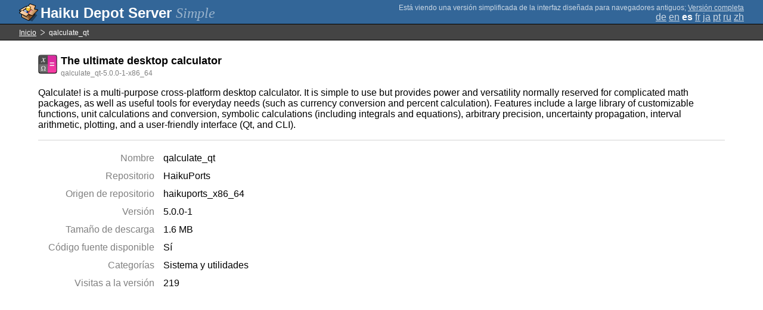

--- FILE ---
content_type: text/html;charset=UTF-8
request_url: https://depot.haiku-os.org/__multipage/pkg/qalculate_qt/haikuports/haikuports_x86_64/5/0/0/-/1/x86_64?locale=es
body_size: 4792
content:
<!DOCTYPE html>

<html
        xmlns:hds="http://depot.haiku-os.org"
        environment-class="">

<head>

    <title>Haiku Depot Server</title>
    <meta name="viewport" content="width=device-width, initial-scale=1.0">

    
<link rel="icon" type="image/png" href="/__img/haikudepot16.png" sizes="16x16">
<link rel="icon" type="image/png" href="/__img/haikudepot32.png" sizes="32x32">
<link rel="icon" type="image/png" href="/__img/haikudepot64.png" sizes="64x64">

    
<link rel="search" type="application/opensearchdescription+xml" title="Haiku Depot" href="/__pkgsearch/opensearch.xml">

    <style>

    #banner-title > div:before {
        content: 'Haiku Depot Server ';
    }

    #banner-multipage-note:before {
        content: 'Está viendo una versión simplificada de la interfaz diseñada para navegadores antiguos';
    }

    @media (max-width:825px) {

        #banner-title > div:before {
            content: 'HDS ';
        }

        #banner-multipage-note:before {
            content: '';
        }

    }

</style>

    
    <link rel="stylesheet" type="text/css" media="screen" href="/__css/app.concat.min.css" />

</head>

<body>

<div>
    <div id="banner-container">

    <span id="banner-title" class="multipage-banner-title">
        <div><span>Simple</span></div>
    </span>

        <div id="banner-actions" class="multipage-banner-actions">
            <div id="banner-multipage-note">;
                <a href="/">Versión completa</a>
            </div>
            <div>
                <span class="multipage-natural-language-chooser"><a href="/__multipage/pkg/qalculate_qt/haikuports/haikuports_x86_64/5/0/0/-/1/x86_64?locale=de">de</a> <a href="/__multipage/pkg/qalculate_qt/haikuports/haikuports_x86_64/5/0/0/-/1/x86_64?locale=en">en</a> <strong class="banner-actions-text">es</strong> <a href="/__multipage/pkg/qalculate_qt/haikuports/haikuports_x86_64/5/0/0/-/1/x86_64?locale=fr">fr</a> <a href="/__multipage/pkg/qalculate_qt/haikuports/haikuports_x86_64/5/0/0/-/1/x86_64?locale=ja">ja</a> <a href="/__multipage/pkg/qalculate_qt/haikuports/haikuports_x86_64/5/0/0/-/1/x86_64?locale=pt">pt</a> <a href="/__multipage/pkg/qalculate_qt/haikuports/haikuports_x86_64/5/0/0/-/1/x86_64?locale=ru">ru</a> <a href="/__multipage/pkg/qalculate_qt/haikuports/haikuports_x86_64/5/0/0/-/1/x86_64?locale=zh">zh</a></span>
            </div>
        </div>

    </div>

</div>

<div class="container">

    <div id="breadcrumbs-container">
        <ul>
            <li>
                <a href="/__multipage?locale=es">Inicio</a>
            </li>
            <li>
                <span>qalculate_qt</span>
            </li>
        </ul>
    </div>

    <div class="content-container">

        <div id="pkg-title">
            <div id="pkg-title-icon">
                <img src="/__pkgicon/qalculate_qt.png?f=true&s=64&m=1762714505579" alt="icon" width="32" height="32"></img>
            </div>
            <div id="pkg-title-text">
                <h1>The ultimate desktop calculator</h1>
                <div class="muted">
                    <small>qalculate_qt-5.0.0-1-x86_64</small>
                </div>
            </div>
        </div>

            

        <div id="pkg-description-container">
            <p>
                <hds:plaintext content="${data.resolvedPkgVersionLocalization.description}">Qalculate! is a multi-purpose cross-platform desktop calculator. It is simple to use but provides power and versatility normally reserved for complicated math packages, as well as useful tools for everyday needs (such as currency conversion and percent calculation). Features include a large library of customizable functions, unit calculations and conversion, symbolic calculations (including integrals and equations), arbitrary precision, uncertainty propagation, interval arithmetic, plotting, and a user-friendly interface (Qt, and CLI).</hds:plaintext>
            </p>
        </div>

        <div id="pkg-metadata-container">

            <dl>
                <dt>Nombre</dt>
                <dd>qalculate_qt</dd>
                <dt>Repositorio</dt>
                <dd>HaikuPorts</dd>
                <dt>Origen de repositorio</dt>
                <dd>haikuports_x86_64</dd>
                <dt>Versión</dt>
                <dd>5.0.0-1</dd>
                <dt>Tamaño de descarga</dt>
                <dd>1.6 MB</dd>
                <dt>Código fuente disponible</dt>
                <dd>
                    <span>Sí</span>
                    
                </dd>
                <dt>Categorías</dt>
                <dd>
                    
                    <span>
                        
                        <span>Sistema y utilidades</span>
                    </span>
                </dd>
                <dt>Visitas a la versión</dt>
                <dd>219</dd>
            </dl>

        </div>

    </div>

</div>

<div class="footer"></div>

</body>

</html>
